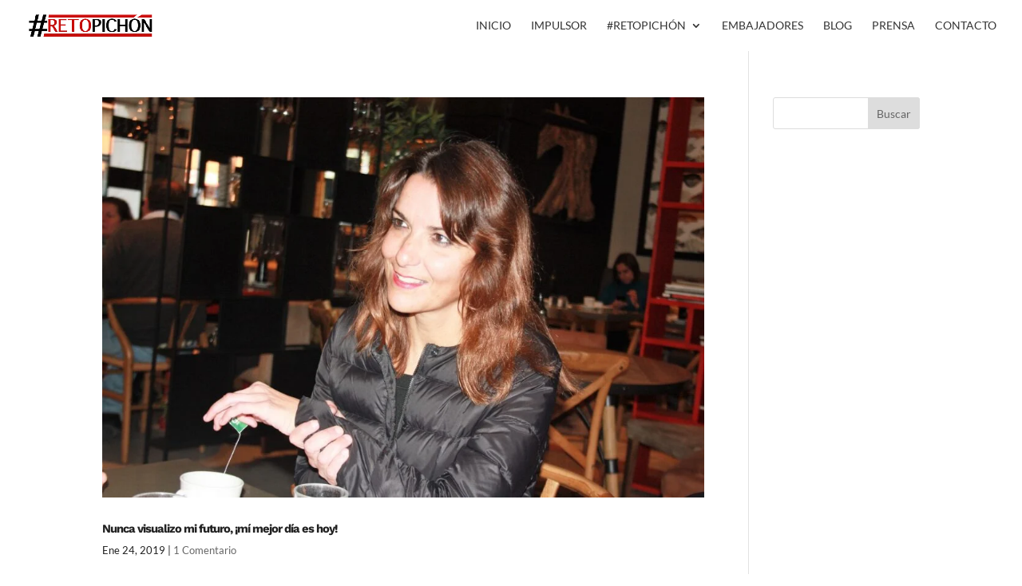

--- FILE ---
content_type: text/css
request_url: https://retopichon.com/wp-content/themes/Divi-Child/style.css?ver=4.27.4
body_size: 636
content:
/*
 Theme Name:     Divi-Child
 Theme URI:      https://juanluismunozescassi.com/
 Description:    Tema hijo
 Author:         Fundación Ayesa
 Author URI:     
 Template:       Divi
 Version:        1.0.0
*/

@import url("../Divi/style.css");
 
/*---- A partir de aquí añadimos las modificaciones que queremos hacer sobre el tema padre -----*/


#logoFA {
    float: right;
    color: rgba(255,255,255,0.57);
    font-size: 9pt;

}
#logoFA img {
    max-width: 100px;
}
#top-menu li.mega-menu>ul>li>a:first-child {

    border-bottom: 0px solid rgba(0,0,0,0.03);
}
.et_fullwidth_nav #top-menu li.mega-menu>ul {
    width: auto;
    left: 0px!important;
    right: 0px!important;
}

.btn-colabora a {
color: #ffffff!important;
border-color: #fff;
border-radius: 50px;
background-color: #8d0000;
text-align: center;
padding: 5px;
padding-bottom: 5px !important;
}

.boton-menu a:active {
color: white!important;
}
a.et_pb_button:hover{
	color: #a00!important;
	background-color: #ffffff!important;
	border-color: #a00 !important;
}


span.et_overly::before{
	background-color: #a00 !important;
}


/*--Ajustar tamaño de logo en moviles--*/
@media (max-width: 980px){
#logo {
max-height: 100%;
}
}

/* Cambia la fuente del plugin de filtro por categoría */
.pgafu-post-short-content{
	font-family: 'Roboto Slab',Georgia,"Times New Roman",serif;
	
}
.pgafu-filter{
	font-family: 'Roboto Slab',Georgia,"Times New Roman",serif;
	
}



/* Modulo blog rejilla igualado en altura */
@media only screen and (min-width: 768px) {
.blog_igualado .et_pb_post {
min-height: 500px;
max-height:500px;
}
}
#main-header {
    box-shadow: 0 0px 0 rgb(0 0 0 / 10%);
}

.mobile_menu_bar:before {
    color: #000000;
}

.et_mobile_menu {
    border-color: #000000;
}

.et-cart-info{
	display:none;
}